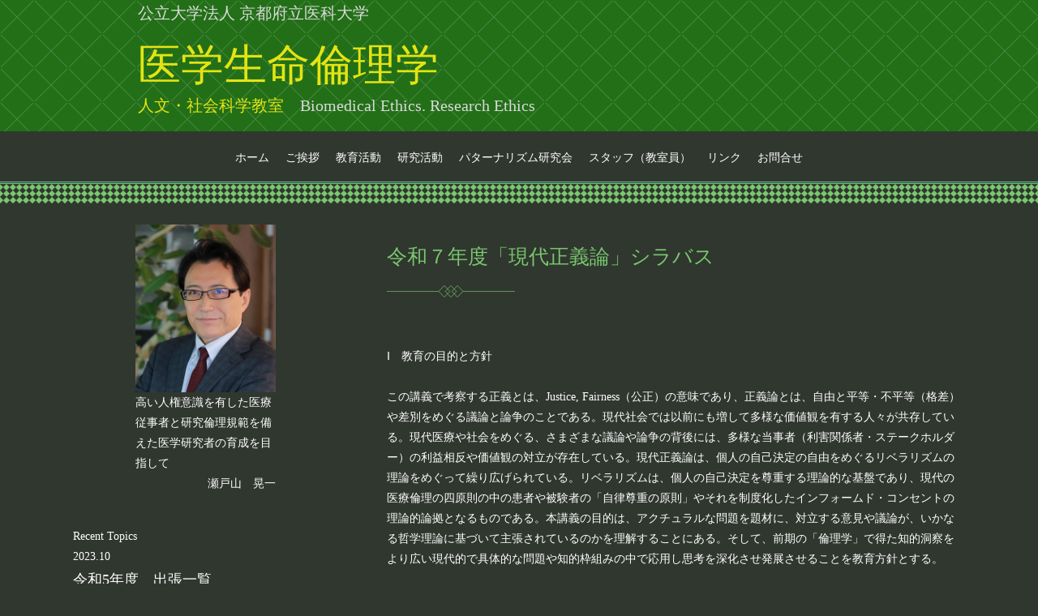

--- FILE ---
content_type: text/html; charset=UTF-8
request_url: http://medbioeth.kpu-m.ac.jp/pg4402712.html
body_size: 7705
content:
<!DOCTYPE html>
<html lang="ja-JP">
 <head> 
  <meta charset="UTF-8"> 
  <meta http-equiv="content-type" content="text/html; charset=UTF-8"> 
  <link rel="dns-prefetch" href="//module.bindsite.jp"> 
  <link rel="dns-prefetch" href="//webfont-pub.weblife.me"> 
  <meta name="robots" content="index"> 
  <meta name="viewport" content="width=device-width, initial-scale=1"> 
  <meta name="description" content="医学生命倫理学　人文・社会科学教室"> 
  <meta property="og:title" content="令和７年度「現代正義論」シラバス｜公立大学法人京都府立医科大学"> 
  <meta property="og:type" content="website"> 
  <meta property="og:image" content="http://medbioeth.kpu-m.ac.jp/bdflashinfo/thumbnail-large.png"> 
  <meta property="og:url" content="http://medbioeth.kpu-m.ac.jp/pg4402712.html"> 
  <meta property="og:site_name" content="公立大学法人京都府立医科大学"> 
  <meta property="og:description" content="医学生命倫理学　人文・社会科学教室"> 
  <meta name="twitter:card" content="summary_large_image"> 
  <meta name="twitter:image" content="http://medbioeth.kpu-m.ac.jp/bdflashinfo/thumbnail-large.png"> 
  <meta name="note:card" content="summary_large_image"> 
  <link rel="canonical" href="http://medbioeth.kpu-m.ac.jp/pg4402712.html"> 
  <title>令和７年度「現代正義論」シラバス｜公立大学法人京都府立医科大学</title> 
  <link rel="stylesheet" type="text/css" href="_module/styles/bind.css?v=17.0.4" id="bind-css"> 
  <link rel="stylesheet" type="text/css" href="_dress/c55311c96cae498f95cd14d00e6b0d6b/base.css?1743663297510"> 
  <link rel="stylesheet" type="text/css" href="pg4402712.css?1743663297530c0100" id="page-css">    
 </head> 
 <body id="l-3" class="l-3 -dress_c55311c96cae498f95cd14d00e6b0d6b bd-webp" data-type="responsive" data-fontplus="1" data-page-animation="none"> 
  <div id="page" class="bg-window "> 
   <div class="bg-document"> 
    <noscript> 
     <div id="js-off"> 
      <img src="_module/images/noscript.gif" alt="Enable JavaScript in your browser. このウェブサイトはJavaScriptをオンにしてご覧下さい。"> 
     </div> 
    </noscript> 
    <div id="a-header" data-float="false" class="a-header   cssskin-_area_header"> 
     <header> 
      <div class="site_frame"> 
       <section> 
        <div id="bk65916313" class="b-plain c-space_normal c-sp-space_normal c-sp-padding_normal cssskin-_block_header" data-bk-id="bk65916313" data-shared="true" data-sharedname="共有ヘッダ"> 
         <div class=" column -column1"> 
          <h4 class=" c-small_headline"><span style="color:#d9d9d9;" data-sitecolor-text="">公立大学法人 京都府立医科大学</span></h4> 
          <h2 class=" c-title"><span style="color:#e4e413;" data-sitecolor-text="">医学生命倫理学</span></h2> 
          <h4 class=" c-small_headline"><span style="color:#e4e413;">人文・社会科学教室　<span style="color:#d9d9d9;" data-sitecolor-text="">Biomedical Ethics. Research Ethics</span></span></h4> 
         </div> 
        </div> 
        <div id="bk65916314" class="b-plain c-sp-space_init c-sp-padding_init cssskin-_block_header" data-bk-id="bk65916314" data-shared="true" data-sharedname="共通ヘッダ_2"> 
         <div class=" column -column1" id="section12"> 
          <nav> 
           <div id="js-globalNavigation" data-slide-type="rightSlide" data-btn-position="rightTop_fixed"> 
            <div class=" -menu_center"> 
             <ul class="c-menu -menu_b menu-parts"> 
              <li><a href="./" data-pid="4171972">ホーム</a></li> 
              <li><a href="pg4402034.html" data-pid="4402034">ご挨拶</a></li> 
              <li><a href="pg4402117.html" data-pid="4402117">教育活動</a></li> 
              <li><a href="pg4402118.html" data-pid="4402118">研究活動</a></li> 
              <li><a href="pg4402134.html" data-pid="4402134">パターナリズム研究会</a></li> 
              <li><a href="pg4402135.html" data-pid="4402135">スタッフ（教室員）</a></li> 
              <li><a href="pg4402627.html" data-pid="4402627">リンク</a></li> 
              <li><a href="contact.html" data-pid="4171973">お問合せ</a></li> 
             </ul> 
            </div> 
           </div> 
           <div id="spNavigationTrigger" class=" c-sp_navigation_btn"></div> 
          </nav> 
         </div> 
        </div> 
       </section> 
      </div> 
     </header> 
    </div> 
    <div id="a-billboard" class="a-billboard    cssskin-_area_billboard"> 
     <div class="site_frame"> 
      <section> 
       <div id="bk65916315" class="b-plain cssskin-_block_billboard" data-bk-id="bk65916315"> 
        <div class=" column -column1" id="section3"> 
        </div> 
       </div> 
      </section> 
     </div> 
    </div> 
    <main> 
     <div id="a-site_contents" class="a-site_contents  noskin"> 
      <article> 
       <div class="site_frame"> 
        <div class="g-column"> 
         <div id="a-main" class="a-main column -col8 "> 
          <section> 
           <div id="bk65916316" class="b-plain c-space_normal c-sp-space_normal c-padding_normal cssskin-_block_main" data-bk-id="bk65916316"> 
            <div class=" column -column1" id="section1"> 
             <h3 class=" c-large_headline">令和７年度「現代正義論」シラバス</h3> 
             <p class=" c-body">Ⅰ　教育の目的と方針<br>&nbsp;<br>この講義で考察する正義とは、Justice, Fairness（公正）の意味であり、正義論とは、自由と平等・不平等（格差）や差別をめぐる議論と論争のことである。現代社会では以前にも増して多様な価値観を有する人々が共存している。現代医療や社会をめぐる、さまざまな議論や論争の背後には、多様な当事者（利害関係者・ステークホルダー）の利益相反や価値観の対立が存在している。現代正義論は、個人の自己決定の自由をめぐるリベラリズムの理論をめぐって繰り広げられている。リベラリズムは、個人の自己決定を尊重する理論的な基盤であり、現代の医療倫理の四原則の中の患者や被験者の「自律尊重の原則」やそれを制度化したインフォームド・コンセントの理論的論拠となるものである。本講義の目的は、アクチュラルな問題を題材に、対立する意見や議論が、いかなる哲学理論に基づいて主張されているのかを理解することにある。そして、前期の「倫理学」で得た知的洞察をより広い現代的で具体的な問題や知的枠組みの中で応用し思考を深化させ発展させることを教育方針とする。<br>&nbsp;<br>&nbsp;<br>Ⅱ　教育目標<br>&nbsp;<br>授業では、せめぎあう正義論を展開する主義や理論アプローチが拠りどころにする世界観や事実認識、そして理論前提および知的死角などについて理解する。そして、それぞれの立場が、何の平等を重視し、何の不平等（格差）を軽視あるいは意図的に無視する傾向にあるのかを理解する。これらの知的営みを通して、受講生が自らの考え（価値観）を相対化するとともに、自省的に見つめなおし、異なる価値観を有する他者に対する寛容な知的態度の養成、及びそれを日常生活や将来の医療専門家としての実践に活用できる知的シーズの植え付けを行うことを本講義の主たる教育目標とする。また特定の道徳を啓蒙し教育するのとは正反対に、現在流布している様々な道徳や主義を批判的に検討する知的視座の涵養を当該授業の一つの教育目標とする。<br>&nbsp;<br>換言するならば、現代の医療倫理学や被験者の人権に配慮したガイドラインの哲学的倫理的な基盤となっている様々な理論や主義を、いわば手術台に乗せて解剖し、その中身、特に目的論や義務論等の様々な理論間の緊張関係や対立とその論拠を可視化する。そして、それらの考察過程を通して、自由の意義とその限界、道徳（哲学）理論間や自由と平等の対立構造などの動的な相互関係を捉えることで、多様な価値観を有する個々の患者さんやご家族の方への寛容な態度や、マイノリティーである当事者の声に耳を傾け、気持ちを推論する能力を養うことを教育の最終目標とする。<br>&nbsp;<br>&nbsp;<br>Ⅲ　授業形態<br>&nbsp;<br>授業は、主として講義形式で行うが、マイケル・サンデル教授による白熱教室の日本語ナレーション付の映像ビデオを早送りで一部視聴し、それを題材に補足の解説や問題提起を受講生に投げかけて考えてもらう。毎回の受講生が提出する簡単な授業のフィードバック・コメントの中の疑念や質問に答えるなど、双方向的な講義を展開する。受講生数にもよるが、いくつかのグループに受講生を分けて、そのグループ内において受講生同士で取り上げたトピックについて、意見交換やディスカッションも行ってもらう予定である。<br>&nbsp;<br>&nbsp;<br>Ⅳ　授業概要<br>&nbsp;<br>2002年から3年間に亘り米国のジョージ・W・ブッシュ大統領が設置した生命倫理委員会の委員を務めたマイケル・サンデル教授がハーバード大学の白熱授業において実際に取り上げている医療に直接的間接的に関係する具体的な事例に基づいて、功利主義、リベラリズム、リバタリアニズムなどの現代生命倫理学の基盤となっているさまざまな道徳哲学理論、政治哲学理論や社会哲学理論を批判的に吟味する。そして具体的な事例をめぐる論争の背後にある、<span class=" d-bold">義務論と目的論の対立、帰結主義、徳倫理学、リベラリズムとリバタリアニズムの論争、コミュニタリアニズム、フェミニズム理論、グローバル化と多文化主義、世界正義論</span>などについて理解を深める。<br>&nbsp;<br>&nbsp;<br>Ⅴ　指導方法<br>&nbsp;<br>フィードバック・コメントシートに毎回授業で新たに得た知見や洞察を記入し、質問事項があれば記入して提出すること。次回授業では、はじめにそれらの質問に答えるとともに、必要に応じて補足のコメント等を行う。<br>&nbsp;<br>&nbsp;<br>Ⅵ　教科書、参考文献等<br>&nbsp;<br>必携教科書：マイケル・サンデル『これからの「正義」の話をしよう』（鬼澤忍[訳]、早川文庫2011年）、マイケル・サンデル『ハーバード白熱教室講義録上・下』（小林正弥・杉田晶子[訳]、早川文庫2012年）。<br>&nbsp;<br>参考文献：森村進『法哲学講義：法と正義を根本から考える』（筑摩書房2015年）、井上達夫『世界正義論』（筑摩選書2012年）。<br>&nbsp;<br>その他の参考文献等については講義中に紹介し、参考資料は、適宜配布する。<br>&nbsp;<br>&nbsp;<br>Ⅶ　成績評価基準<br>&nbsp;<br><span class=" d-bold">１　平常点（26％）</span><br>&nbsp;<br>毎回行う授業フィードバック・コメントにより出席確認を行う。単位取得の（学期末試験を受ける）ためには、<span class=" d-underline"><span class=" d-bold">最低9回以上</span>の出席を必要とする。遅刻時間数の合計が60分以上の場合には1回分の欠席としてカウント</span>する。<span class=" d-underline">遅刻の合計が120分以上の場合には出席回数を2回分がマイナス</span>される。病気その他のやむをえない事情で出席回数がこの要件に達しないものは、個別に相談すること。<span class=" d-underline"><span class=" d-bold">授業開始時刻30分以上遅刻</span>の場合や<span class=" d-bold">終了時刻30分以前</span>の退出は出席と見なされない。</span>出席点は1回1点、毎回のフィードバック・コメントの内容は全体で13％の評価割合とし、両者を合わせて<span class=" d-bold"><span class=" d-underline">合計26％を平常点</span></span>とする。<br>&nbsp;<br><span class=" d-bold">２　筆記試験もしくはレポート試験（74％）</span><br>&nbsp;<br>試験は、筆記もしくはレポート試験とする。毎回の授業をしっかりと聞き、ディスカッションに積極的に参加し考えていないと論述が</p> 
            </div> 
           </div> 
          </section> 
         </div> 
         <div id="a-side-a" data-float="false" class="a-side-a column -col4 " data-fixed-size="null"> 
          <section> 
           <div id="bk65916317" class="b-plain c-space_normal c-sp-space_normal c-padding_narrow c-sp-padding_normal cssskin-_block_side_a" data-bk-id="bk65916317" data-shared="true" data-sharedname="サイトトップ"> 
            <div class=" column -column1"> 
             <div class=" c-body"> 
              <div class="c-img   "> 
               <picture> 
                <source type="image/webp" srcset="_src/66977582/c53a7690b.webp?v=1743663293070"> 
                <img src="_src/66977582/c53a7690b.jpg?v=1743663293070" width="362" height="432" alt="" id="imgsrc66977582_1" loading="lazy"> 
               </picture> 
              </div> 
              <br>高い人権意識を有した医療従事者と研究倫理規範を備えた医学研究者の育成を目指して 
             </div> 
             <div class=" c-body c-right">
               瀬戸山　晃一 
             </div> 
            </div> 
           </div> 
           <div id="bk65916318" class="b-plain c-space_normal c-sp-space_normal c-padding_normal c-sp-padding_normal cssskin-_block_side_a" data-bk-id="bk65916318" data-shared="true" data-sharedname="サイド1"> 
            <div class=" column -column1" id="section14"> 
             <p class=" c-body">Recent Topics<br>2023.10<br><span class=" d-large_font">令和5年度　出張一覧</span><span class=" d-large_font"></span><br>&nbsp;<br>●「遺伝情報のプライバシーと遺伝子差別の法規制」学会大会<br>シンポジウム「ゲノム医療法の諸問題」<br>日本医学哲学・倫理学会年次大会（東京）<br>&nbsp;<br>2023.10<br>●「雇用・労働領域での遺伝情報の取り巻く利用や差別的取り扱いへの意識調査」（東京）<br>日本医学哲学倫理学会年次大会<br>&nbsp;<br>2023.11<br>●法科大学院における「医事法」・「生命倫理と法」<br>教育の現状と課題<br>日本医事法学会年次大会（東京）<br>&nbsp;<br>2024.12<br>●「保険領域での遺伝情報の取り扱いへの意識調査」<br>日本生命倫理学会年次大会（東京）<br>&nbsp;<br>2024.4<br>●「臨床倫理教育」<br>日本臨床倫理学会大会シンポジウム（東京）<br>&nbsp;<br>&nbsp;<br>&nbsp;<br>&nbsp;<br>&nbsp;<br>&nbsp;<br>&nbsp;<br>&nbsp;</p> 
             <hr class="c-hr"> 
             <p class=" c-body">2018.08.30</p> 
             <h4 class=" c-small_headline">平成30年度　出張一覧</h4> 
             <p class=" c-body">平成30年4月18日（水） 第1回臨床研究審査委員会 大阪大学医学部附属病院未来医療開発部 平成30年7月2日（月）～　7月3日（火） 第57回医学系大学倫理委員会連絡会議 仙台勝山館</p> 
             <div class=" c-body c-right"> 
              <a href="pg4402684.html" data-pid="4402684">詳しく</a> 
             </div> 
             <div class=" c-body c-right"> 
              <hr class="c-hr"> 
             </div> 
             <p class=" c-body">2018.08.30</p> 
             <h4 class=" c-small_headline">平成30年度　講演・発表の実績</h4> 
             <p class=" c-body">招待講演 2018年度第2回ヒトゲノム研究倫理を考える会-遺伝情報に基づく差別について考える-（2018/8/24＠大阪大学(吹田キャンパス)） 講演題目「遺伝子差別禁止法の意義と争点」 学会・研究会発表 論文・その他の ・・・</p> 
             <div class=" c-body c-right"> 
              <a href="pg4402709.html" data-pid="4402709">詳しく</a> 
             </div> 
             <div class=" c-body c-right"> 
              <hr class="c-hr"> 
             </div> 
             <p class=" c-body">2025.04.03</p> 
             <h4 class=" c-small_headline">令和７年度「生命倫理学」シラバス</h4> 
             <p class=" c-body">Ⅰ　生命及び人間の早朝を重んじ、豊かな人間性と創造性を培いながら高い倫理観と問題解決能力を有し、チームの中での役割を見出し医療に取り組める能力を身につける教育の根幹と基盤となる必修科目です。</p> 
             <div class=" c-body c-right"> 
              <a href="pg4402711.html" data-pid="4402711">詳しく</a> 
             </div> 
             <div class=" c-body c-right"> 
              <hr class="c-hr"> 
             </div> 
             <p class=" c-body">2025.04.03</p> 
             <h4 class=" c-small_headline">令和７年度「現代正義論」シラバス</h4> 
             <p class=" c-body">Ⅰ　教育の目的と方針 この講義で考察する正義とは、Justice, Fairness（公正）の意味であり、正義論とは、自由と平等・不平等（格差）や差別をめぐる議論と論争のことである。現代社会では以前にも増して多様な価値観 ・・・</p> 
             <div class=" c-body c-right"> 
              <a href="pg4402712.html" data-mypid="4402712">詳しく</a> 
             </div> 
             <div class=" c-body c-right"> 
              <hr class="c-hr"> 
             </div> 
             <p class=" c-body">2025.04.03</p> 
             <h4 class=" c-small_headline">令和７年度「医療倫理学」シラバス</h4> 
             <p class=" c-body">Ⅰ　教育の目的と方針 諸君は、医師として将来、臨床の現場で様々な多くの倫理的な諸問題に直面することが不可避である。包括的な地域ケアシステムの推進や多職種でのカンファレンスが欠かせない現在の医療現場において、「臨床倫理」は ・・・</p> 
             <div class=" c-body c-right"> 
              <a href="pg4402713.html" data-pid="4402713">詳しく</a> 
             </div> 
            </div> 
           </div> 
          </section> 
         </div> 
        </div> 
       </div> 
      </article> 
     </div> 
    </main> 
    <div id="a-footer" data-float="false" class="a-footer   cssskin-_area_footer"> 
     <footer> 
      <div class="site_frame"> 
       <div id="bk65916320" class="b-plain c-sp-space_narrow c-sp-padding_init cssskin-_block_footer" data-bk-id="bk65916320" data-shared="true" data-sharedname="共通フッタ_1"> 
        <div class=" column -column1" id="section13"> 
         <nav> 
          <div class=" -menu_center"> 
           <ul class="c-menu -menu_a menu-parts"> 
            <li><a href="./" data-pid="4171972">ホーム</a></li> 
            <li><a href="pg4402034.html" data-pid="4402034">ご挨拶</a></li> 
            <li><a href="pg4402117.html" data-pid="4402117">教育活動</a></li> 
            <li><a href="pg4402134.html" data-pid="4402134">パターナリズム研究会</a></li> 
            <li><a href="pg4402135.html" data-pid="4402135">スタッフ（教室員）</a></li> 
            <li><a href="pg4402627.html" data-pid="4402627">リンク</a></li> 
            <li><a href="contact.html" data-pid="4171973">お問合せ</a></li> 
           </ul> 
          </div> 
         </nav> 
         <p class=" c-body">&nbsp;</p> 
         <div class="c-credit c-center">
           Copyright(C) 2015 Kyoto Prefectural University of Medicine. All rights reserved. 
         </div> 
        </div> 
       </div> 
      </div> 
     </footer> 
    </div> 
    <div id="w-top-left" class="w-base w-top w-left"> 
    </div> 
    <div id="w-top-right" class="w-base w-top w-right"> 
    </div> 
    <div id="w-middle-left" class="w-base w-middle w-left"> 
    </div> 
    <div id="w-middle-right" class="w-base w-middle w-right"> 
    </div> 
    <div id="w-bottom-left" class="w-base w-bottom w-left"> 
    </div> 
    <div id="w-bottom-right" class="w-base w-bottom w-right"> 
    </div> 
   </div> 
  </div> 
  <script src="_module/lib/lib.js?v=17.0.4" defer></script> 
  <script src="_module/scripts/bind.js?v=17.0.4" id="script-js" defer></script> 
  <!--[if lt IE 9]><script src="_module/lib/html5shiv.min.js?v=17.0.4"></script><![endif]-->  
 </body>
</html>

--- FILE ---
content_type: text/css
request_url: http://medbioeth.kpu-m.ac.jp/_dress/c55311c96cae498f95cd14d00e6b0d6b/base.css?1743663297510
body_size: 9844
content:
@charset "utf-8";.-dress_c55311c96cae498f95cd14d00e6b0d6b  {background-color:#30372f;color:#ffffff;font-size:14px;line-height:1.8;font-family:"Tsukushi Mincho", serif;font-weight:350;}.-dress_c55311c96cae498f95cd14d00e6b0d6b .c-menu {margin:0px;}.-dress_c55311c96cae498f95cd14d00e6b0d6b .m-motion {margin:0px;}.-dress_c55311c96cae498f95cd14d00e6b0d6b .m-motion.-h li .c-unlink {border-radius:3px;background-color:#b3b3b3;color:#30372f;}.-dress_c55311c96cae498f95cd14d00e6b0d6b .m-motion.-i li .c-unlink {display:inline-block;border-radius:3px;color:#ffffff;background-color:#808080;}.-dress_c55311c96cae498f95cd14d00e6b0d6b .c-page_title {font-size:1.3em;letter-spacing:0;font-family:"Marumin Shinano", serif;color:#79c76e;line-height:1.6;font-weight:normal;}.-dress_c55311c96cae498f95cd14d00e6b0d6b .c-title {font-size:3.8em;line-height:1.25;font-family:"Marumin Shinano", serif;color:#79c76e;font-weight:normal;}.-dress_c55311c96cae498f95cd14d00e6b0d6b .c-large_headline {font-size:1.8em;font-family:"Marumin Shinano", serif;margin-bottom:60px;color:#79c76e;text-align:left;background-image:url('[data-uri]');background-repeat:no-repeat;background-position:left bottom;padding-bottom:30px;font-weight:normal;}.-dress_c55311c96cae498f95cd14d00e6b0d6b .c-small_headline {font-size:1.4em;color:#79c76e;margin-bottom:15px;line-height:1.7;font-weight:normal;}.-dress_c55311c96cae498f95cd14d00e6b0d6b .c-lead {font-size:1.15em;line-height:1.8;color:#9dd9b4;}.-dress_c55311c96cae498f95cd14d00e6b0d6b .c-blockquote {color:#b3b3b3;}.-dress_c55311c96cae498f95cd14d00e6b0d6b .c-enclosure {border-top-width:1px;border-top-style:solid;border-top-color:#ffffff;border-right-width:1px;border-right-style:solid;border-right-color:#ffffff;border-bottom-width:1px;border-bottom-style:solid;border-bottom-color:#ffffff;border-left-width:1px;border-left-style:solid;border-left-color:#ffffff;background-color:rgba(19, 34, 17, 0.75);}.-dress_c55311c96cae498f95cd14d00e6b0d6b .c-note {color:#b3b3b3;font-size:0.9em;}.-dress_c55311c96cae498f95cd14d00e6b0d6b .c-credit {font-size:0.9em;}.-dress_c55311c96cae498f95cd14d00e6b0d6b .c-hr {border-top-width:3px;border-top-style:double;border-top-color:#ffffff;margin-top:30px;margin-bottom:30px;}.-dress_c55311c96cae498f95cd14d00e6b0d6b a {color:#a5c76e;}.-dress_c55311c96cae498f95cd14d00e6b0d6b a:hover {opacity:1;}.-dress_c55311c96cae498f95cd14d00e6b0d6b .c-page_title a {color:#79c76e;}.-dress_c55311c96cae498f95cd14d00e6b0d6b .c-title a {color:#79c76e;}.-dress_c55311c96cae498f95cd14d00e6b0d6b .b-tab .b-tab_navigation a {background-color:#ffffff;color:#132211;}.-dress_c55311c96cae498f95cd14d00e6b0d6b.b-tab .b-tab_navigation a {background-color:#ffffff;color:#132211;}.-dress_c55311c96cae498f95cd14d00e6b0d6b .b-tab .b-tab_navigation .-active a {background-color:#79c76e;color:#30372f;}.-dress_c55311c96cae498f95cd14d00e6b0d6b.b-tab .b-tab_navigation .-active a {background-color:#79c76e;color:#30372f;}.-dress_c55311c96cae498f95cd14d00e6b0d6b .b-tab .b-tab_contents {padding:30px;border-top-style:none;border-right-style:none;border-bottom-style:none;border-left-style:none;box-shadow:0px 0px 4px 0px rgba(255, 255, 255, 0.4);background-color:rgba(19, 34, 17, 0.75);}.-dress_c55311c96cae498f95cd14d00e6b0d6b.b-tab .b-tab_contents {padding:30px;border-top-style:none;border-right-style:none;border-bottom-style:none;border-left-style:none;box-shadow:0px 0px 4px 0px rgba(255, 255, 255, 0.4);background-color:rgba(19, 34, 17, 0.75);}.-dress_c55311c96cae498f95cd14d00e6b0d6b .b-accordion .b-accordion_navigation {border-top-style:none;border-right-style:none;border-bottom-style:none;border-left-style:none;margin-top:1px;}.-dress_c55311c96cae498f95cd14d00e6b0d6b.b-accordion .b-accordion_navigation {border-top-style:none;border-right-style:none;border-bottom-style:none;border-left-style:none;margin-top:1px;}.-dress_c55311c96cae498f95cd14d00e6b0d6b .b-accordion .b-accordion_navigation a {background-color:#ffffff;color:#132211;}.-dress_c55311c96cae498f95cd14d00e6b0d6b.b-accordion .b-accordion_navigation a {background-color:#ffffff;color:#132211;}.-dress_c55311c96cae498f95cd14d00e6b0d6b .b-accordion .b-accordion_navigation.-active a {background-color:#79c76e;color:#30372f;}.-dress_c55311c96cae498f95cd14d00e6b0d6b.b-accordion .b-accordion_navigation.-active a {background-color:#79c76e;color:#30372f;}.-dress_c55311c96cae498f95cd14d00e6b0d6b .b-accordion .column {padding:30px;background-color:rgba(19, 34, 17, 0.75);box-shadow:0px 0px 4px 0px rgba(255, 255, 255, 0.4);}.-dress_c55311c96cae498f95cd14d00e6b0d6b.b-accordion .column {padding:30px;background-color:rgba(19, 34, 17, 0.75);box-shadow:0px 0px 4px 0px rgba(255, 255, 255, 0.4);}.-dress_c55311c96cae498f95cd14d00e6b0d6b .c-list_indent th {border-bottom-width:1px;border-bottom-style:solid;border-bottom-color:#b3b3b3;}.-dress_c55311c96cae498f95cd14d00e6b0d6b .c-list_indent td {padding:10px 0px 30px 30px;}.-dress_c55311c96cae498f95cd14d00e6b0d6b .c-list_table {background-color:rgba(19, 34, 17, 0.75);border-top-width:1px;border-top-style:solid;border-top-color:#b3b3b3;border-right-width:1px;border-right-style:solid;border-right-color:#b3b3b3;border-bottom-width:1px;border-bottom-style:solid;border-bottom-color:#b3b3b3;border-left-width:1px;border-left-style:solid;border-left-color:#b3b3b3;}.-dress_c55311c96cae498f95cd14d00e6b0d6b .c-list_table th {padding:10px 20px 10px 20px;width:20%;border-top-width:1px;border-top-style:solid;border-top-color:#b3b3b3;border-right-width:1px;border-right-style:solid;border-right-color:#b3b3b3;border-bottom-width:1px;border-bottom-style:solid;border-bottom-color:#b3b3b3;border-left-width:1px;border-left-style:solid;border-left-color:#b3b3b3;}.-dress_c55311c96cae498f95cd14d00e6b0d6b .c-list_table td {padding:10px 20px 10px 20px;border-top-width:1px;border-top-style:solid;border-top-color:#b3b3b3;border-right-width:1px;border-right-style:solid;border-right-color:#b3b3b3;border-bottom-width:1px;border-bottom-style:solid;border-bottom-color:#b3b3b3;border-left-width:1px;border-left-style:solid;border-left-color:#b3b3b3;}.-dress_c55311c96cae498f95cd14d00e6b0d6b .c-list_news th {padding:10px 20px 10px 0px;border-top-color:#b3b3b3;border-right-color:#b3b3b3;border-bottom-color:#b3b3b3;border-left-color:#b3b3b3;color:#b3b3b3;font-weight:normal;}.-dress_c55311c96cae498f95cd14d00e6b0d6b .c-list_news td {padding:10px 0px 10px 0px;border-top-color:#b3b3b3;border-right-color:#b3b3b3;border-bottom-color:#b3b3b3;border-left-color:#b3b3b3;}.-dress_c55311c96cae498f95cd14d00e6b0d6b .c-list_news {border-top-color:#b3b3b3;border-right-color:#b3b3b3;border-bottom-color:#b3b3b3;border-left-color:#b3b3b3;}.-dress_c55311c96cae498f95cd14d00e6b0d6b .c-menu.-menu_a {border-top-style:none;border-right-style:none;border-bottom-style:none;border-left-style:none;}.-dress_c55311c96cae498f95cd14d00e6b0d6b .c-menu.-menu_a li {border-top-style:none;border-right-style:none;border-bottom-style:none;border-left-style:none;margin:0px;}.-dress_c55311c96cae498f95cd14d00e6b0d6b .c-menu.-menu_a li a {padding:0px 20px 0px 20px;color:#ffffff;}.-dress_c55311c96cae498f95cd14d00e6b0d6b .c-menu.-menu_a li .c-unlink {color:#b3b3b3;padding:0px 20px 0px 20px;}.-dress_c55311c96cae498f95cd14d00e6b0d6b .c-menu.-menu_b {border-top-style:none;border-right-style:none;border-bottom-width:3px;border-bottom-style:double;border-bottom-color:#6ec790;border-left-style:none;background-color:#30372f;padding-top:10px;padding-bottom:7px;}.-dress_c55311c96cae498f95cd14d00e6b0d6b .c-menu.-menu_b li {border-top-style:none;border-right-style:none;border-bottom-style:none;border-left-style:none;}.-dress_c55311c96cae498f95cd14d00e6b0d6b .c-menu.-menu_b li a {color:#ffffff;background-color:transparent;padding:10px;}.-dress_c55311c96cae498f95cd14d00e6b0d6b .c-menu.-menu_b li a:hover {background-color:#79c76e;color:#30372f;}.-dress_c55311c96cae498f95cd14d00e6b0d6b .c-menu.-menu_b li .c-current {color:#30372f;background-color:#79c76e;}.-dress_c55311c96cae498f95cd14d00e6b0d6b .c-menu.-menu_b li .c-unlink {background-color:transparent;color:#b3b3b3;padding:10px;}.-dress_c55311c96cae498f95cd14d00e6b0d6b .c-menu.-menu_c {border-radius:0px;background-color:transparent;padding:0px;margin-left:10px;margin-right:10px;}.-dress_c55311c96cae498f95cd14d00e6b0d6b .c-menu.-menu_c li {border-top-style:none;border-right-style:none;border-bottom-style:none;border-left-style:none;margin-right:1px;}.-dress_c55311c96cae498f95cd14d00e6b0d6b .c-menu.-menu_c li:last-child {margin-right:0px;}.-dress_c55311c96cae498f95cd14d00e6b0d6b .c-menu.-menu_c li a {color:#ffffff;background-color:rgba(19, 34, 17, 0.85);padding:40px 15px 15px 15px;}.-dress_c55311c96cae498f95cd14d00e6b0d6b .c-menu.-menu_c li a:hover {color:#79c76e;}.-dress_c55311c96cae498f95cd14d00e6b0d6b .c-menu.-menu_c li .c-current {color:#79c76e;}.-dress_c55311c96cae498f95cd14d00e6b0d6b .c-menu.-menu_c li .c-unlink {color:#b3b3b3;padding:40px 15px 15px 15px;background-color:rgba(19, 34, 17, 0.85);}.-dress_c55311c96cae498f95cd14d00e6b0d6b .c-menu.-menu_d {background-color:#30372f;border-top-style:none;border-right-style:none;border-bottom-style:none;border-left-style:none;padding-top:10px;padding-bottom:10px;}.-dress_c55311c96cae498f95cd14d00e6b0d6b .c-menu.-menu_d li {border-top-style:none;border-right-width:3px;border-right-style:double;border-right-color:#b3b3b3;border-bottom-style:none;border-left-style:none;}.-dress_c55311c96cae498f95cd14d00e6b0d6b .c-menu.-menu_d li:last-child {border-right-style:none;}.-dress_c55311c96cae498f95cd14d00e6b0d6b .c-menu.-menu_d li a {color:#ffffff;background-color:transparent;padding:15px;}.-dress_c55311c96cae498f95cd14d00e6b0d6b .c-menu.-menu_d li a:hover {opacity:1;color:#79c76e;}.-dress_c55311c96cae498f95cd14d00e6b0d6b .c-menu.-menu_d li .c-current {color:#79c76e;}.-dress_c55311c96cae498f95cd14d00e6b0d6b .c-menu.-menu_d li .c-unlink {background-color:rgba(0, 0, 0, 0);color:#b3b3b3;padding:15px;}.-dress_c55311c96cae498f95cd14d00e6b0d6b .c-menu.-menu_e {background-image:linear-gradient(to bottom,rgba(255, 255, 255, 0) 0%,rgba(255, 255, 255, 0) 100%);border-top-style:none;border-right-style:none;border-bottom-style:none;border-left-style:none;padding-top:20px;padding-bottom:20px;}.-dress_c55311c96cae498f95cd14d00e6b0d6b .c-menu.-menu_e li {width:30%;vertical-align:top;border-top-style:none;border-right-style:none;border-bottom-style:none;border-left-style:none;}.-dress_c55311c96cae498f95cd14d00e6b0d6b .c-menu.-menu_e li a {padding:0px 10px 0px 10px;color:#ffffff;background-image:linear-gradient(to bottom,rgba(255, 255, 255, 0) 0%,rgba(255, 255, 255, 0) 100%);}.-dress_c55311c96cae498f95cd14d00e6b0d6b .c-menu.-menu_e li a:hover {background-color:transparent;opacity:1;}.-dress_c55311c96cae498f95cd14d00e6b0d6b .c-menu.-menu_e li .c-unlink {color:#b3b3b3;padding:0px 10px 0px 10px;}.-dress_c55311c96cae498f95cd14d00e6b0d6b .m-motion.-f li a {color:#ffffff;}.-dress_c55311c96cae498f95cd14d00e6b0d6b .m-motion.-f li a:hover {background-color:transparent;border-top-style:none;border-right-style:none;border-bottom-style:none;border-left-style:none;color:#79c76e;}.-dress_c55311c96cae498f95cd14d00e6b0d6b .m-motion.-f li .c-unlink {color:#b3b3b3;}.-dress_c55311c96cae498f95cd14d00e6b0d6b .m-motion.-f li ul li a {background-color:#a4d99d;color:#30372f;border-top-color:#8fd086;border-right-color:#8fd086;border-bottom-color:#8fd086;border-left-color:#8fd086;}.-dress_c55311c96cae498f95cd14d00e6b0d6b .m-motion.-f li ul li a:hover {background-color:#8fd086;color:#30372f;border-bottom-width:1px;border-bottom-style:solid;border-bottom-color:#8fd086;}.-dress_c55311c96cae498f95cd14d00e6b0d6b .m-motion.-f li ul li .c-unlink {color:#30372f;background-color:#a4d99d;border-top-color:#8fd086;border-right-color:#8fd086;border-bottom-color:#8fd086;border-left-color:#8fd086;}.-dress_c55311c96cae498f95cd14d00e6b0d6b .m-motion.-f li ul::before {border-top-color:#a4d99d;}.-dress_c55311c96cae498f95cd14d00e6b0d6b .m-motion.-f li ul li::before {border-bottom-color:#a4d99d;}.-dress_c55311c96cae498f95cd14d00e6b0d6b .m-motion.-j li a {color:#ffffff;}.-dress_c55311c96cae498f95cd14d00e6b0d6b .m-motion.-j li .c-unlink {color:#b3b3b3;}.-dress_c55311c96cae498f95cd14d00e6b0d6b .m-motion.-g {padding:10px 0px 10px 0px;text-align:center;background-color:#30372f;}.-dress_c55311c96cae498f95cd14d00e6b0d6b .m-motion.-g li {display:inline-block;float:none;vertical-align:middle;}.-dress_c55311c96cae498f95cd14d00e6b0d6b .m-motion.-g li a {margin:0px;padding:0.5em 1em 0.5em 1em;height:100%;color:#ffffff;vertical-align:middle;}.-dress_c55311c96cae498f95cd14d00e6b0d6b .m-motion.-g li .c-unlink {color:#b3b3b3;height:100%;margin:0px;padding:0.5em 1em 0.5em 1em;vertical-align:middle;}.-dress_c55311c96cae498f95cd14d00e6b0d6b .m-motion.-h li a {background-color:#79c76e;color:#30372f;border-radius:3px;}.-dress_c55311c96cae498f95cd14d00e6b0d6b .m-motion.-i li a {background-color:#30372f;color:#79c76e;border-top-color:#79c76e;border-right-color:#79c76e;border-bottom-color:#79c76e;border-left-color:#79c76e;border-radius:3px;}.-dress_c55311c96cae498f95cd14d00e6b0d6b .c-cart .c-cart_buying_area {background-color:rgba(19, 34, 17, 0.75);padding:30px;box-shadow:0px 0px 4px 0px rgba(255, 255, 255, 0.4);}.-dress_c55311c96cae498f95cd14d00e6b0d6b .-blog-index .c-blog-new {color:#34372f;background-color:#a5c76e;font-size:12px;padding-left:0.8em;padding-right:0.8em;border-radius:0px;}.-dress_c55311c96cae498f95cd14d00e6b0d6b .-blog-article .c-blog-category {color:#b3e1c5;border-top-width:1px;border-top-style:solid;border-top-color:#b3e1c5;border-right-width:1px;border-right-style:solid;border-right-color:#b3e1c5;border-bottom-width:1px;border-bottom-style:solid;border-bottom-color:#b3e1c5;border-left-width:1px;border-left-style:solid;border-left-color:#b3e1c5;border-radius:0px;}.-dress_c55311c96cae498f95cd14d00e6b0d6b .a-header {background-color:#226f17;color:#30372f;background-image:url('[data-uri]');}.-dress_c55311c96cae498f95cd14d00e6b0d6b .a-site_contents {background-color:#30372f;padding:40px 60px 30px 60px;background-image:url('[data-uri]');background-repeat:repeat-x;background-position:center top;}.-dress_c55311c96cae498f95cd14d00e6b0d6b .a-footer {background-color:#2e5129;border-top-width:3px;border-top-style:double;border-top-color:#6ec790;}.-dress_c55311c96cae498f95cd14d00e6b0d6b .a-header .c-page_title {color:#30372f;margin:20px;display:inline-block;text-align:center;}.-dress_c55311c96cae498f95cd14d00e6b0d6b .a-billboard .b-plain {background-color:transparent;margin:0px;padding:0px;}.-dress_c55311c96cae498f95cd14d00e6b0d6b .a-billboard .b-plain .c-title {padding:90px 20px 90px 20px;color:#30372f;background-color:#a4d99d;}.-dress_c55311c96cae498f95cd14d00e6b0d6b .a-header .c-menu.-menu_a {margin-top:20px;}.-dress_c55311c96cae498f95cd14d00e6b0d6b .a-billboard .b-headlines {margin:10% 0px 10% 0px;padding:0px;background-color:transparent;}.-dress_c55311c96cae498f95cd14d00e6b0d6b .a-billboard .b-headlines .column {padding:60px;background-color:rgba(0, 0, 0, 0.8);transform:none;position:static;top:auto;}.-dress_c55311c96cae498f95cd14d00e6b0d6b .a-billboard .b-headlines .column.-column2 {background-image:url('[data-uri]');background-repeat:no-repeat;background-position:right bottom;line-height:1.5;}.-dress_c55311c96cae498f95cd14d00e6b0d6b .a-header .c-enclosure {border-top-color:#30372f;border-right-color:#30372f;border-bottom-color:#30372f;border-left-color:#30372f;background-color:transparent;}.-dress_c55311c96cae498f95cd14d00e6b0d6b .a-header .c-lead {margin:10px;text-align:right;color:#30372f;}.-dress_c55311c96cae498f95cd14d00e6b0d6b .a-billboard .b-both_diff {margin:0px;padding:0%;background-color:transparent;}.-dress_c55311c96cae498f95cd14d00e6b0d6b .a-billboard .b-both_diff .column.-col4 {padding:10% 3% 10% 3%;background-image:linear-gradient(to bottom, rgba(164, 217, 157, 0.8) 0%, rgba(180, 208, 134, 0.8) 100%);color:#30372f;}.-dress_c55311c96cae498f95cd14d00e6b0d6b .m-motion.-j .lavalamp-object {border-top-width:2px;border-top-style:solid;border-top-color:#79c76e;}.-dress_c55311c96cae498f95cd14d00e6b0d6b .m-motion.-g .lavalamp-object {background-color:transparent;border-radius:0px;border-bottom-width:4px;border-bottom-style:solid;border-bottom-color:#79c76e;}.-dress_c55311c96cae498f95cd14d00e6b0d6b .a-header .c-small_headline {color:#30372f;}.-dress_c55311c96cae498f95cd14d00e6b0d6b .a-header .b-headlines {text-align:center;}.-dress_c55311c96cae498f95cd14d00e6b0d6b .a-billboard .b-headlines .column.-column1 .c-lead {margin-top:20px;}.-dress_c55311c96cae498f95cd14d00e6b0d6b .a-header .c-lead a {background-color:#ffffff;display:inline-block;padding:4px 15px 4px 15px;color:#000000;border-radius:3px;box-shadow:0px 0px 4px 0px rgba(255, 255, 255, 0.4);}.-dress_c55311c96cae498f95cd14d00e6b0d6b .a-footer .b-plain {padding:10px 20px 10px 20px;background-color:#34612e;}.bd-webp.-dress_c55311c96cae498f95cd14d00e6b0d6b .c-menu.-v.-menu_a li {background-image:url("images/transparent.gif");padding:0px;margin-top:1px;}.bd-no-webp.-dress_c55311c96cae498f95cd14d00e6b0d6b .c-menu.-v.-menu_a li {background-image:url("images/transparent.gif");padding:0px;margin-top:1px;}.-dress_c55311c96cae498f95cd14d00e6b0d6b .c-menu.-v.-menu_a li a {border-top-style:none;border-right-style:none;border-bottom-style:none;border-left-style:none;padding:10px 0px 10px 0px;}.-dress_c55311c96cae498f95cd14d00e6b0d6b .c-menu.-v.-menu_a li .c-unlink {border-top-style:none;border-right-style:none;border-bottom-style:none;border-left-style:none;padding:10px 0px 10px 0px;}.-dress_c55311c96cae498f95cd14d00e6b0d6b .c-menu.-v.-menu_b {border-bottom-width:1px;border-bottom-style:solid;border-bottom-color:#79c76e;padding-bottom:0px;}.-dress_c55311c96cae498f95cd14d00e6b0d6b .c-menu.-v.-menu_b li {padding:0px;border-top-width:1px;border-top-style:solid;border-top-color:#8fd086;border-right-style:none;}.-dress_c55311c96cae498f95cd14d00e6b0d6b .c-menu.-v.-menu_c li {margin-top:1px;margin-left:0px;margin-right:0px;}.-dress_c55311c96cae498f95cd14d00e6b0d6b .c-menu.-v.-menu_e li {display:block;width:100%;border-top-style:none;border-right-style:none;border-bottom-style:none;border-left-style:none;}.-dress_c55311c96cae498f95cd14d00e6b0d6b .b-tab.-slide .column {padding:30px;}.-dress_c55311c96cae498f95cd14d00e6b0d6b.b-tab.-slide .column {padding:30px;}.-dress_c55311c96cae498f95cd14d00e6b0d6b .c-menu.-v.-menu_b li a {border-top-style:none;border-right-style:none;border-bottom-style:none;border-left-style:none;padding:10px;}.-dress_c55311c96cae498f95cd14d00e6b0d6b .c-menu.-v.-menu_b li .c-unlink {border-top-style:none;border-right-style:none;border-bottom-style:none;border-left-style:none;padding:10px;}.-dress_c55311c96cae498f95cd14d00e6b0d6b .a-footer .c-menu.-menu_e li a {font-size:0.85em;}.-dress_c55311c96cae498f95cd14d00e6b0d6b .a-footer .c-menu.-menu_e li .c-unlink {font-size:0.85em;}.-dress_c55311c96cae498f95cd14d00e6b0d6b .c-img .c-img_comment {font-size:0.9em;color:#b3b3b3;}.-dress_c55311c96cae498f95cd14d00e6b0d6b .a-billboard .b-both_diff .column.-col4 .c-page_title {color:#30372f;}.-dress_c55311c96cae498f95cd14d00e6b0d6b .a-billboard .b-both_diff .column.-col4 .c-title {color:#30372f;}.-dress_c55311c96cae498f95cd14d00e6b0d6b .a-billboard .b-both_diff .column.-col4 .c-large_headline {color:#30372f;background-image:linear-gradient(to bottom,rgba(255, 255, 255, 0) 0%,rgba(255, 255, 255, 0) 0%);margin-bottom:0px;padding-bottom:0px;}.-dress_c55311c96cae498f95cd14d00e6b0d6b .a-billboard .b-both_diff .column.-col4 .c-small_headline {color:#30372f;}.-dress_c55311c96cae498f95cd14d00e6b0d6b .a-billboard .b-both_diff .column.-col4 .c-lead {margin-top:0.9em;color:#30372f;}.-dress_c55311c96cae498f95cd14d00e6b0d6b .a-main .b-headlines .column {padding:30px;background-color:rgba(19, 34, 17, 0.75);box-shadow:0px 0px 4px 0px rgba(255, 255, 255, 0.4);}.-dress_c55311c96cae498f95cd14d00e6b0d6b .a-header .c-page_title img {max-height:60px;}.-dress_c55311c96cae498f95cd14d00e6b0d6b .c-cart .c-list_indent td {padding:10px 0px 10px 0px;border-bottom-width:1px;border-bottom-style:solid;border-bottom-color:#b3b3b3;}.-dress_c55311c96cae498f95cd14d00e6b0d6b .c-cart .c-list_indent th {padding:10px 10px 10px 0px;border-bottom-width:1px;border-bottom-style:solid;border-bottom-color:#b3b3b3;}.-dress_c55311c96cae498f95cd14d00e6b0d6b .c-cart .c-list_table th {background-color:transparent;}.-dress_c55311c96cae498f95cd14d00e6b0d6b .c-cart .c-cart_table th {border-top-color:#b3b3b3;border-right-color:#b3b3b3;border-bottom-color:#b3b3b3;border-left-color:#b3b3b3;}.-dress_c55311c96cae498f95cd14d00e6b0d6b .c-cart .c-cart_table td {border-top-color:#b3b3b3;border-right-color:#b3b3b3;border-bottom-color:#b3b3b3;border-left-color:#b3b3b3;}.-dress_c55311c96cae498f95cd14d00e6b0d6b .c-cart .c-list_table td {background-color:transparent;}.-dress_c55311c96cae498f95cd14d00e6b0d6b .a-billboard .b-album {margin:0px;padding:15% 10% 15% 10%;background-color:transparent;}.bd-webp.-dress_c55311c96cae498f95cd14d00e6b0d6b .a-billboard .b-album .c-title {background-image:url("images/bg_decor_03.webp");background-repeat:no-repeat;background-position:center bottom;padding-bottom:46px;}.bd-no-webp.-dress_c55311c96cae498f95cd14d00e6b0d6b .a-billboard .b-album .c-title {background-image:url("images/bg_decor_03.png");background-repeat:no-repeat;background-position:center bottom;padding-bottom:46px;}.-dress_c55311c96cae498f95cd14d00e6b0d6b .a-billboard .b-album .c-lead {margin-top:20px;}.-dress_c55311c96cae498f95cd14d00e6b0d6b .a-billboard .b-album .column.-column1 {background-color:rgba(0, 0, 0, 0.5);color:#ffffff;padding:40px;border-top-width:3px;border-top-style:double;border-top-color:#ebf3fa;border-right-width:3px;border-right-style:double;border-right-color:#ebf3fa;border-bottom-width:3px;border-bottom-style:double;border-bottom-color:#ebf3fa;border-left-width:3px;border-left-style:double;border-left-color:#ebf3fa;}.-dress_c55311c96cae498f95cd14d00e6b0d6b .a-billboard .b-album .column {text-align:left;transform:none;position:static;top:auto;}.-dress_c55311c96cae498f95cd14d00e6b0d6b .c-device_outer {background-color:#ffffff;}.-dress_c55311c96cae498f95cd14d00e6b0d6b .c-device_outer .c-device_changer {color:#79c76e;border-radius:0px;border-top-style:none;border-right-style:none;border-bottom-style:none;border-left-style:none;background-color:#132211;}.-dress_c55311c96cae498f95cd14d00e6b0d6b .c-cart .c-large_headline {margin-bottom:20px;display:block;}.-dress_c55311c96cae498f95cd14d00e6b0d6b .c-menu.-menu_e li a::before {content:"";width:12px;height:12px;display:inline-block;border-top-width:2px;border-top-style:solid;border-top-color:#79c76e;border-right-width:2px;border-right-style:solid;border-right-color:#79c76e;border-bottom-width:2px;border-bottom-style:solid;border-bottom-color:#79c76e;border-left-width:2px;border-left-style:solid;border-left-color:#79c76e;border-radius:50%;margin-right:0.25em;vertical-align:middle;}.-dress_c55311c96cae498f95cd14d00e6b0d6b .a-header a {color:#30372f;}.-dress_c55311c96cae498f95cd14d00e6b0d6b .a-header .c-title {color:#30372f;}.-dress_c55311c96cae498f95cd14d00e6b0d6b .a-header .c-large_headline {color:#30372f;background-image:linear-gradient(to bottom,rgba(255, 255, 255, 0) 0%,rgba(255, 255, 255, 0) 0%);padding-bottom:0px;margin-bottom:0px;}.-dress_c55311c96cae498f95cd14d00e6b0d6b .a-header .c-blockquote {color:#30372f;}.-dress_c55311c96cae498f95cd14d00e6b0d6b .a-header .c-note {color:#30372f;}.-dress_c55311c96cae498f95cd14d00e6b0d6b .a-header .c-img .c-img_comment {color:#30372f;}.-dress_c55311c96cae498f95cd14d00e6b0d6b .a-footer .c-title {font-size:1.2em;}.-dress_c55311c96cae498f95cd14d00e6b0d6b .c-menu.-v.-menu_c li a {padding:15px;}.-dress_c55311c96cae498f95cd14d00e6b0d6b .c-menu.-v.-menu_c li .c-unlink {padding:15px;}.-dress_c55311c96cae498f95cd14d00e6b0d6b .c-menu.-v.-menu_d li a {padding:10px 0px 10px 0px;}.-dress_c55311c96cae498f95cd14d00e6b0d6b .c-menu.-v.-menu_d li .c-unlink {padding:10px 0px 10px 0px;}.-dress_c55311c96cae498f95cd14d00e6b0d6b .c-menu.-v.-menu_d li {border-top-width:3px;border-top-style:double;border-top-color:#b3b3b3;border-right-style:none;}.-dress_c55311c96cae498f95cd14d00e6b0d6b .a-header .c-menu.-menu_e li a {color:#30372f;}.-dress_c55311c96cae498f95cd14d00e6b0d6b .a-header .c-menu.-menu_e li .c-unlink {color:#30372f;}.-dress_c55311c96cae498f95cd14d00e6b0d6b .a-header .m-motion.-f {background-color:rgba(19, 34, 17, 0.75);}.-dress_c55311c96cae498f95cd14d00e6b0d6b .a-billboard .b-headlines .column.-column1 {background-image:url('[data-uri]');background-repeat:no-repeat;}.-dress_c55311c96cae498f95cd14d00e6b0d6b .c-menu.-v.-menu_d {border-top-style:none;border-bottom-width:3px;border-bottom-style:double;border-bottom-color:#b3b3b3;}.-dress_c55311c96cae498f95cd14d00e6b0d6b .a-billboard .b-plain .c-title a {color:#30372f;}.-dress_c55311c96cae498f95cd14d00e6b0d6b .c-menu.-menu_a li a::before {content:"";display:inline-block;border-top-width:2px;border-top-style:solid;border-top-color:#79c76e;border-right-width:2px;border-right-style:solid;border-right-color:#79c76e;border-bottom-width:2px;border-bottom-style:solid;border-bottom-color:#79c76e;border-left-width:2px;border-left-style:solid;border-left-color:#79c76e;border-radius:50%;width:14px;height:14px;vertical-align:middle;margin-right:0.25em;}.-dress_c55311c96cae498f95cd14d00e6b0d6b .c-menu.-v.-menu_e li a {padding:10px 0px 10px 0px;}.-dress_c55311c96cae498f95cd14d00e6b0d6b .c-menu.-v.-menu_e li .c-unlink {padding:10px 0px 10px 0px;}.-dress_c55311c96cae498f95cd14d00e6b0d6b .a-billboard .b-both_diff .column.-col4 a {color:#30372f;}.-dress_c55311c96cae498f95cd14d00e6b0d6b .a-billboard .b-both_diff .column.-col4 .c-blockquote {color:#30372f;}.-dress_c55311c96cae498f95cd14d00e6b0d6b .a-billboard .b-both_diff .column.-col4 .c-note {color:#30372f;}.-dress_c55311c96cae498f95cd14d00e6b0d6b .a-billboard .b-both_diff .column.-col4 .c-img .c-img_comment {color:#30372f;}.-dress_c55311c96cae498f95cd14d00e6b0d6b .a-footer .b-both_diff {padding:20px;}.-dress_c55311c96cae498f95cd14d00e6b0d6b .a-footer .b-headlines {padding-left:20px;padding-right:20px;}.-dress_c55311c96cae498f95cd14d00e6b0d6b .a-header .c-hr {border-top-color:#30372f;border-right-color:#30372f;border-bottom-color:#30372f;border-left-color:#30372f;}.-dress_c55311c96cae498f95cd14d00e6b0d6b .a-header .c-menu.-menu_a li a {color:#30372f;}.-dress_c55311c96cae498f95cd14d00e6b0d6b .a-header .c-menu.-menu_a li .c-unlink {color:#30372f;}.-dress_c55311c96cae498f95cd14d00e6b0d6b .a-header .c-menu.-menu_a li a::before {border-top-color:#3a8055;border-right-color:#3a8055;border-bottom-color:#3a8055;border-left-color:#3a8055;}.-dress_c55311c96cae498f95cd14d00e6b0d6b .a-header .b-tab .b-tab_contents {background-color:rgba(48, 55, 47, 0.2);}.-dress_c55311c96cae498f95cd14d00e6b0d6b .a-header .b-accordion .column {background-color:rgba(48, 55, 47, 0.2);}.-dress_c55311c96cae498f95cd14d00e6b0d6b .a-billboard .b-both_diff .column.-col4 .c-enclosure {background-color:transparent;border-top-color:#30372f;border-right-color:#30372f;border-bottom-color:#30372f;border-left-color:#30372f;}.-dress_c55311c96cae498f95cd14d00e6b0d6b .a-billboard .b-both_diff .column.-col4 .c-hr {border-top-color:#30372f;border-right-color:#30372f;border-bottom-color:#30372f;border-left-color:#30372f;}.-dress_c55311c96cae498f95cd14d00e6b0d6b .a-billboard .b-album .column.-column1 a {color:#ffffff;}.-dress_c55311c96cae498f95cd14d00e6b0d6b .a-billboard .b-album .column.-column1 .c-title {color:#ffffff;}.-dress_c55311c96cae498f95cd14d00e6b0d6b .a-billboard .b-album .column.-column1 .c-large_headline {color:#ffffff;background-image:linear-gradient(to bottom,rgba(255, 255, 255, 0) 0%,rgba(255, 255, 255, 0) 0%);padding-bottom:0px;}.-dress_c55311c96cae498f95cd14d00e6b0d6b .a-billboard .b-album .column.-column1 .c-small_headline {color:#ffffff;}.-dress_c55311c96cae498f95cd14d00e6b0d6b .a-billboard .b-album .column.-column1 .c-lead {color:#ffffff;}.-dress_c55311c96cae498f95cd14d00e6b0d6b .a-billboard .b-album .column.-column1 .c-blockquote {color:#dddddd;}.-dress_c55311c96cae498f95cd14d00e6b0d6b .a-billboard .b-album .column.-column1 .c-enclosure {background-color:transparent;border-top-color:#ffffff;border-right-color:#ffffff;border-bottom-color:#ffffff;border-left-color:#ffffff;}.-dress_c55311c96cae498f95cd14d00e6b0d6b .a-billboard .b-album .column.-column1 .c-note {color:#dddddd;}.-dress_c55311c96cae498f95cd14d00e6b0d6b .a-billboard .b-album .column.-column1 .c-page_title {color:#ffffff;}.-dress_c55311c96cae498f95cd14d00e6b0d6b .a-billboard .b-album .column.-column1 .c-hr {border-top-color:#ffffff;border-right-color:#ffffff;border-bottom-color:#ffffff;border-left-color:#ffffff;}.-dress_c55311c96cae498f95cd14d00e6b0d6b .a-header .c-page_title::after {background-image:url('[data-uri]');content:"";display:block;width:100%;height:21px;background-repeat:no-repeat;background-size:contain;background-position:center top;margin-top:7px;}.-dress_c55311c96cae498f95cd14d00e6b0d6b .a-header .c-menu.-menu_e li a::before {border-top-color:#3a8055;border-right-color:#3a8055;border-bottom-color:#3a8055;border-left-color:#3a8055;}.-dress_c55311c96cae498f95cd14d00e6b0d6b .a-header .m-motion.-j {background-color:rgba(19, 34, 17, 0.75);}.-dress_c55311c96cae498f95cd14d00e6b0d6b .a-billboard .b-both_diff .column {transform:none;position:static;top:auto;}.-dress_c55311c96cae498f95cd14d00e6b0d6b .a-footer .b-both_diff .c-title {margin-bottom:10px;}.-dress_c55311c96cae498f95cd14d00e6b0d6b .a-footer .b-headlines .c-title {margin-top:20px;}.-dress_c55311c96cae498f95cd14d00e6b0d6b .c-menu.-v.-menu_c {margin:0px;}.-dress_c55311c96cae498f95cd14d00e6b0d6b .a-footer .c-title img {max-height:60px;}.-dress_c55311c96cae498f95cd14d00e6b0d6b .a-header .c-list_indent th {border-top-color:#30372f;border-right-color:#30372f;border-bottom-color:#30372f;border-left-color:#30372f;}.-dress_c55311c96cae498f95cd14d00e6b0d6b .a-header .c-list_table {border-top-color:#30372f;border-right-color:#30372f;border-bottom-color:#30372f;border-left-color:#30372f;background-color:transparent;}.-dress_c55311c96cae498f95cd14d00e6b0d6b .a-header .c-list_table th {border-top-color:#30372f;border-right-color:#30372f;border-bottom-color:#30372f;border-left-color:#30372f;}.-dress_c55311c96cae498f95cd14d00e6b0d6b .a-header .c-list_table td {border-top-color:#30372f;border-right-color:#30372f;border-bottom-color:#30372f;border-left-color:#30372f;}.-dress_c55311c96cae498f95cd14d00e6b0d6b .a-header .c-list_news {border-top-color:#30372f;border-right-color:#30372f;border-bottom-color:#30372f;border-left-color:#30372f;}.-dress_c55311c96cae498f95cd14d00e6b0d6b .a-header .c-list_news th {color:#30372f;border-top-color:#30372f;border-right-color:#30372f;border-bottom-color:#30372f;border-left-color:#30372f;}.-dress_c55311c96cae498f95cd14d00e6b0d6b .a-header .c-list_news td {border-top-color:#30372f;border-right-color:#30372f;border-bottom-color:#30372f;border-left-color:#30372f;}.-dress_c55311c96cae498f95cd14d00e6b0d6b .b-tab .b-tab_navigation a:hover {color:#30372f;background-color:#79c76e;}.-dress_c55311c96cae498f95cd14d00e6b0d6b.b-tab .b-tab_navigation a:hover {color:#30372f;background-color:#79c76e;}.-dress_c55311c96cae498f95cd14d00e6b0d6b .b-accordion .b-accordion_navigation a:hover {color:#30372f;background-color:#79c76e;}.-dress_c55311c96cae498f95cd14d00e6b0d6b.b-accordion .b-accordion_navigation a:hover {color:#30372f;background-color:#79c76e;}.-dress_c55311c96cae498f95cd14d00e6b0d6b .b-tab.-menu .b-tab_navigation a {margin-bottom:1px;}.-dress_c55311c96cae498f95cd14d00e6b0d6b.b-tab.-menu .b-tab_navigation a {margin-bottom:1px;}.-dress_c55311c96cae498f95cd14d00e6b0d6b .a-header .b-headlines .column.-column1 .c-page_title {font-size:2em;margin-top:30px;margin-bottom:30px;}.-dress_c55311c96cae498f95cd14d00e6b0d6b .a-header .b-headlines .column.-column2 .c-page_title {font-size:1.8em;margin-left:0px;margin-right:0px;}.-dress_c55311c96cae498f95cd14d00e6b0d6b .ai-bg-block {background-color: #30372f;;}@media only screen and (max-width: 641px) {.-dress_c55311c96cae498f95cd14d00e6b0d6b .c-title {font-size:1.44em;}.bd-webp.-dress_c55311c96cae498f95cd14d00e6b0d6b .c-large_headline {font-size:1.44em;margin-bottom:30px;}.bd-no-webp.-dress_c55311c96cae498f95cd14d00e6b0d6b .c-large_headline {font-size:1.44em;margin-bottom:30px;}.-dress_c55311c96cae498f95cd14d00e6b0d6b .c-small_headline {margin-bottom:10px;font-size:1.2em;}.-dress_c55311c96cae498f95cd14d00e6b0d6b .a-header .c-page_title {display:block;text-align:center;margin:20px 50px 20px 50px;}.-dress_c55311c96cae498f95cd14d00e6b0d6b .c-lead {font-size:1em;}.-dress_c55311c96cae498f95cd14d00e6b0d6b .c-list_news th {padding:10px 0px 10px 0px;border-bottom-style:none;}.-dress_c55311c96cae498f95cd14d00e6b0d6b .c-list_news td {padding:10px 0px 10px 0px;}.-dress_c55311c96cae498f95cd14d00e6b0d6b .c-list_table th {padding-left:18px;padding-right:18px;width:100%;border-right-style:none;border-bottom-width:1px;border-left-style:none;}.-dress_c55311c96cae498f95cd14d00e6b0d6b .c-list_table td {padding-left:18px;padding-right:18px;border-top-style:none;border-right-style:none;border-bottom-style:none;border-left-style:none;}.-dress_c55311c96cae498f95cd14d00e6b0d6b .a-billboard .b-both_diff {padding:15% 3% 15% 3%;margin:0px;background-color:transparent;}.bd-webp.-dress_c55311c96cae498f95cd14d00e6b0d6b .a-billboard .b-both_diff .column.-col4 {padding:10%;}.bd-no-webp.-dress_c55311c96cae498f95cd14d00e6b0d6b .a-billboard .b-both_diff .column.-col4 {padding:10%;}.-dress_c55311c96cae498f95cd14d00e6b0d6b .a-header .c-lead {margin-left:40px;margin-right:40px;margin-bottom:10px;text-align:center;}.-dress_c55311c96cae498f95cd14d00e6b0d6b .a-billboard .b-headlines {padding:20% 5% 20% 5%;margin:0px;background-color:transparent;}.-dress_c55311c96cae498f95cd14d00e6b0d6b .a-billboard .b-headlines .column {padding:30px;transform:none;position:static;top:auto;}.-dress_c55311c96cae498f95cd14d00e6b0d6b .a-billboard .b-plain .c-title {padding:30px 20px 30px 20px;}.-dress_c55311c96cae498f95cd14d00e6b0d6b .a-billboard .b-album .c-lead {padding:0px 10px 10px 10px;}.-dress_c55311c96cae498f95cd14d00e6b0d6b .a-billboard .b-headlines .column.-column1 .c-lead {margin-top:5px;}.-dress_c55311c96cae498f95cd14d00e6b0d6b .a-billboard .b-headlines .c-title {margin-top:10px;margin-bottom:10px;}.-dress_c55311c96cae498f95cd14d00e6b0d6b .a-billboard .b-album {padding:15% 3% 15% 3%;margin:0px;background-color:transparent;}.bd-webp.-dress_c55311c96cae498f95cd14d00e6b0d6b .a-site_contents {padding:50px 20px 20px 20px;border-top-width:6px;border-right-width:6px;border-bottom-width:6px;border-left-width:6px;}.bd-no-webp.-dress_c55311c96cae498f95cd14d00e6b0d6b .a-site_contents {padding:50px 20px 20px 20px;border-top-width:6px;border-right-width:6px;border-bottom-width:6px;border-left-width:6px;}.-dress_c55311c96cae498f95cd14d00e6b0d6b .a-billboard .b-plain {background-color:transparent;margin:0px;padding:0px;}.-dress_c55311c96cae498f95cd14d00e6b0d6b .a-billboard .b-album .column.-column1 {padding:20px;}.-dress_c55311c96cae498f95cd14d00e6b0d6b .c-cart .c-list_table th {border-top-style:solid;border-right-style:solid;border-bottom-style:solid;border-left-style:solid;}.-dress_c55311c96cae498f95cd14d00e6b0d6b .c-cart .c-list_table td {border-top-style:solid;border-right-style:solid;border-bottom-style:solid;border-left-style:solid;}.-dress_c55311c96cae498f95cd14d00e6b0d6b .a-billboard .b-album .column {transform:none;position:static;top:auto;}.-dress_c55311c96cae498f95cd14d00e6b0d6b .a-billboard .b-both_diff .column {transform:none;position:static;top:auto;}.-dress_c55311c96cae498f95cd14d00e6b0d6b .a-header .b-headlines .column.-column1 .c-page_title {font-size:1.3em;margin-top:20px;margin-bottom:20px;}.-dress_c55311c96cae498f95cd14d00e6b0d6b .a-header .b-headlines .column.-column2 .c-page_title {margin-top:0px;margin-left:50px;margin-right:50px;font-size:1.3em;}}@media print,screen and (max-width: 768px) {.-dress_c55311c96cae498f95cd14d00e6b0d6b .m-motion.-j li {padding:0px;border-bottom-width:1px;border-bottom-style:solid;border-bottom-color:rgb(143, 208, 134);}.-dress_c55311c96cae498f95cd14d00e6b0d6b .m-motion.-j li a {display:block;padding:1em 0em 1em 0em;}.-dress_c55311c96cae498f95cd14d00e6b0d6b .m-motion.-j li .c-unlink {display:block;padding:1em 0em 1em 0em;}.-dress_c55311c96cae498f95cd14d00e6b0d6b .m-motion.-g li a {margin:0px;}.-dress_c55311c96cae498f95cd14d00e6b0d6b .m-motion.-g li {border-bottom-width:1px;border-bottom-style:solid;border-bottom-color:rgb(179, 179, 179);}.-dress_c55311c96cae498f95cd14d00e6b0d6b .m-motion.-g li .c-unlink {margin:0px;}.-dress_c55311c96cae498f95cd14d00e6b0d6b .m-motion.-h li .c-unlink {width:100%;}.-dress_c55311c96cae498f95cd14d00e6b0d6b .m-motion.-i li .c-unlink {display:block;}.bd-webp.-dress_c55311c96cae498f95cd14d00e6b0d6b #js-globalNavigation .c-menu {background-color:transparent;background-image:url("images/transparent.gif");margin:0px;padding:0px;border-top-style:none;border-right-style:none;border-bottom-style:none;border-left-style:none;border-radius:0px;}.bd-no-webp.-dress_c55311c96cae498f95cd14d00e6b0d6b #js-globalNavigation .c-menu {background-color:transparent;background-image:url("images/transparent.gif");margin:0px;padding:0px;border-top-style:none;border-right-style:none;border-bottom-style:none;border-left-style:none;border-radius:0px;}.bd-webp.-dress_c55311c96cae498f95cd14d00e6b0d6b#js-globalNavigation .c-menu {background-color:transparent;background-image:url("images/transparent.gif");margin:0px;padding:0px;border-top-style:none;border-right-style:none;border-bottom-style:none;border-left-style:none;border-radius:0px;}.bd-no-webp.-dress_c55311c96cae498f95cd14d00e6b0d6b#js-globalNavigation .c-menu {background-color:transparent;background-image:url("images/transparent.gif");margin:0px;padding:0px;border-top-style:none;border-right-style:none;border-bottom-style:none;border-left-style:none;border-radius:0px;}.bd-webp.-dress_c55311c96cae498f95cd14d00e6b0d6b #js-globalNavigation .m-motion {background-color:transparent;background-image:url("images/transparent.gif");margin:0px;padding:0px;border-radius:0px;border-top-style:none;border-right-style:none;border-bottom-style:none;border-left-style:none;}.bd-no-webp.-dress_c55311c96cae498f95cd14d00e6b0d6b #js-globalNavigation .m-motion {background-color:transparent;background-image:url("images/transparent.gif");margin:0px;padding:0px;border-radius:0px;border-top-style:none;border-right-style:none;border-bottom-style:none;border-left-style:none;}.bd-webp.-dress_c55311c96cae498f95cd14d00e6b0d6b#js-globalNavigation .m-motion {background-color:transparent;background-image:url("images/transparent.gif");margin:0px;padding:0px;border-radius:0px;border-top-style:none;border-right-style:none;border-bottom-style:none;border-left-style:none;}.bd-no-webp.-dress_c55311c96cae498f95cd14d00e6b0d6b#js-globalNavigation .m-motion {background-color:transparent;background-image:url("images/transparent.gif");margin:0px;padding:0px;border-radius:0px;border-top-style:none;border-right-style:none;border-bottom-style:none;border-left-style:none;}.-dress_c55311c96cae498f95cd14d00e6b0d6b #spNavigationTrigger {background-color:rgb(208, 225, 179);border-top-color:transparent;border-right-color:transparent;border-bottom-color:transparent;border-left-color:transparent;}.-dress_c55311c96cae498f95cd14d00e6b0d6b #spNavigationTrigger .c-sp-navigation_line {border-top-color:rgb(52, 55, 47);border-right-color:rgb(52, 55, 47);border-bottom-color:rgb(52, 55, 47);border-left-color:rgb(52, 55, 47);}.-dress_c55311c96cae498f95cd14d00e6b0d6b #js-globalNavigation .c-sp-closer a {text-align:right;}.-dress_c55311c96cae498f95cd14d00e6b0d6b#js-globalNavigation .c-sp-closer a {text-align:right;}.bd-webp.-dress_c55311c96cae498f95cd14d00e6b0d6b .c-menu.-menu_e {text-align:left;}.bd-no-webp.-dress_c55311c96cae498f95cd14d00e6b0d6b .c-menu.-menu_e {text-align:left;}.-dress_c55311c96cae498f95cd14d00e6b0d6b .c-menu.-menu_e li {border-top-style:none;border-right-style:none;border-bottom-style:none;border-left-style:none;width:100%;display:block;}.bd-webp.-dress_c55311c96cae498f95cd14d00e6b0d6b .c-menu.-menu_e li a {padding:10px 0px 10px 0px;}.bd-no-webp.-dress_c55311c96cae498f95cd14d00e6b0d6b .c-menu.-menu_e li a {padding:10px 0px 10px 0px;}.-dress_c55311c96cae498f95cd14d00e6b0d6b .c-menu.-menu_e li .c-unlink {padding:10px 0px 10px 0px;}.-dress_c55311c96cae498f95cd14d00e6b0d6b .m-motion.-h li {border-top-style:none;border-right-style:none;border-bottom-style:none;border-left-style:none;}.-dress_c55311c96cae498f95cd14d00e6b0d6b .m-motion.-i li {border-top-style:none;border-right-style:none;border-bottom-style:none;border-left-style:none;}.bd-webp.-dress_c55311c96cae498f95cd14d00e6b0d6b .c-menu.-menu_a li {background-image:url("images/transparent.gif");padding:0px;margin:1px 0px 0px 0px;}.bd-no-webp.-dress_c55311c96cae498f95cd14d00e6b0d6b .c-menu.-menu_a li {background-image:url("images/transparent.gif");padding:0px;margin:1px 0px 0px 0px;}.-dress_c55311c96cae498f95cd14d00e6b0d6b .c-menu.-menu_a li a {padding:10px 0px 10px 0px;}.-dress_c55311c96cae498f95cd14d00e6b0d6b .c-menu.-menu_a li .c-unlink {padding:10px 0px 10px 0px;}.-dress_c55311c96cae498f95cd14d00e6b0d6b .c-menu.-menu_b li {border-top-width:1px;border-top-style:solid;border-top-color:rgb(143, 208, 134);border-right-style:none;}.-dress_c55311c96cae498f95cd14d00e6b0d6b .c-menu.-menu_c li {margin:1px 0px 0px 0px;}.-dress_c55311c96cae498f95cd14d00e6b0d6b .c-menu.-menu_c li a {padding:15px;}.-dress_c55311c96cae498f95cd14d00e6b0d6b .c-menu.-menu_c li .c-unlink {padding:15px;}.-dress_c55311c96cae498f95cd14d00e6b0d6b .m-motion.-f li ul li a {background-color:transparent;color:rgb(255, 255, 255);padding:0.5em 0em 0.5em 0em;}.-dress_c55311c96cae498f95cd14d00e6b0d6b .m-motion.-f li ul li .c-unlink {color:rgb(179, 179, 179);background-color:transparent;padding:0.5em 0em 0.5em 0em;}.-dress_c55311c96cae498f95cd14d00e6b0d6b .m-motion.-f li a {padding:0.5em 0em 0.5em 0em;display:block;text-align:left;}.-dress_c55311c96cae498f95cd14d00e6b0d6b .m-motion.-f li .c-unlink {padding:0.5em 0em 0.5em 0em;display:block;}.-dress_c55311c96cae498f95cd14d00e6b0d6b .m-motion.-f li {border-bottom-width:3px;border-bottom-style:double;border-bottom-color:rgb(179, 179, 179);}.-dress_c55311c96cae498f95cd14d00e6b0d6b .m-motion.-f li ul li {border-top-style:none;border-right-style:none;border-bottom-style:none;border-left-style:none;}.-dress_c55311c96cae498f95cd14d00e6b0d6b .m-motion.-f {border-top-width:3px;border-top-style:double;border-top-color:rgb(179, 179, 179);}.-dress_c55311c96cae498f95cd14d00e6b0d6b .m-motion.-f li ul li a:hover {border-top-style:none;border-right-style:none;border-bottom-style:none;border-left-style:none;}.bd-webp.-dress_c55311c96cae498f95cd14d00e6b0d6b #js-globalNavigation li {text-align:left;background-color:transparent;background-image:url("images/transparent.gif");display:block;border-radius:0px;margin:0px;padding:0px;width:100%;border-top-style:none;border-right-style:none;border-bottom-style:none;border-left-style:none;}.bd-no-webp.-dress_c55311c96cae498f95cd14d00e6b0d6b #js-globalNavigation li {text-align:left;background-color:transparent;background-image:url("images/transparent.gif");display:block;border-radius:0px;margin:0px;padding:0px;width:100%;border-top-style:none;border-right-style:none;border-bottom-style:none;border-left-style:none;}.bd-webp.-dress_c55311c96cae498f95cd14d00e6b0d6b#js-globalNavigation li {text-align:left;background-color:transparent;background-image:url("images/transparent.gif");display:block;border-radius:0px;margin:0px;padding:0px;width:100%;border-top-style:none;border-right-style:none;border-bottom-style:none;border-left-style:none;}.bd-no-webp.-dress_c55311c96cae498f95cd14d00e6b0d6b#js-globalNavigation li {text-align:left;background-color:transparent;background-image:url("images/transparent.gif");display:block;border-radius:0px;margin:0px;padding:0px;width:100%;border-top-style:none;border-right-style:none;border-bottom-style:none;border-left-style:none;}.bd-webp.-dress_c55311c96cae498f95cd14d00e6b0d6b #js-globalNavigation li a {color:rgb(121, 199, 110);background-color:transparent;background-image:url("images/transparent.gif");border-top-style:none;border-right-style:none;border-bottom-style:none;border-left-style:none;border-radius:0px;display:block;margin:0px;padding:0.5em 1em 0.5em 1em;width:100%;height:100%;line-height:2;}.bd-no-webp.-dress_c55311c96cae498f95cd14d00e6b0d6b #js-globalNavigation li a {color:rgb(121, 199, 110);background-color:transparent;background-image:url("images/transparent.gif");border-top-style:none;border-right-style:none;border-bottom-style:none;border-left-style:none;border-radius:0px;display:block;margin:0px;padding:0.5em 1em 0.5em 1em;width:100%;height:100%;line-height:2;}.bd-webp.-dress_c55311c96cae498f95cd14d00e6b0d6b#js-globalNavigation li a {color:rgb(121, 199, 110);background-color:transparent;background-image:url("images/transparent.gif");border-top-style:none;border-right-style:none;border-bottom-style:none;border-left-style:none;border-radius:0px;display:block;margin:0px;padding:0.5em 1em 0.5em 1em;width:100%;height:100%;line-height:2;}.bd-no-webp.-dress_c55311c96cae498f95cd14d00e6b0d6b#js-globalNavigation li a {color:rgb(121, 199, 110);background-color:transparent;background-image:url("images/transparent.gif");border-top-style:none;border-right-style:none;border-bottom-style:none;border-left-style:none;border-radius:0px;display:block;margin:0px;padding:0.5em 1em 0.5em 1em;width:100%;height:100%;line-height:2;}.bd-webp.-dress_c55311c96cae498f95cd14d00e6b0d6b #js-globalNavigation li .c-unlink {color:rgb(179, 179, 179);background-color:transparent;background-image:url("images/transparent.gif");border-top-style:none;border-right-style:none;border-bottom-style:none;border-left-style:none;display:block;border-radius:0px;margin:0px;padding:0.5em 1em 0.5em 1em;width:100%;height:100%;line-height:2;}.bd-no-webp.-dress_c55311c96cae498f95cd14d00e6b0d6b #js-globalNavigation li .c-unlink {color:rgb(179, 179, 179);background-color:transparent;background-image:url("images/transparent.gif");border-top-style:none;border-right-style:none;border-bottom-style:none;border-left-style:none;display:block;border-radius:0px;margin:0px;padding:0.5em 1em 0.5em 1em;width:100%;height:100%;line-height:2;}.bd-webp.-dress_c55311c96cae498f95cd14d00e6b0d6b#js-globalNavigation li .c-unlink {color:rgb(179, 179, 179);background-color:transparent;background-image:url("images/transparent.gif");border-top-style:none;border-right-style:none;border-bottom-style:none;border-left-style:none;display:block;border-radius:0px;margin:0px;padding:0.5em 1em 0.5em 1em;width:100%;height:100%;line-height:2;}.bd-no-webp.-dress_c55311c96cae498f95cd14d00e6b0d6b#js-globalNavigation li .c-unlink {color:rgb(179, 179, 179);background-color:transparent;background-image:url("images/transparent.gif");border-top-style:none;border-right-style:none;border-bottom-style:none;border-left-style:none;display:block;border-radius:0px;margin:0px;padding:0.5em 1em 0.5em 1em;width:100%;height:100%;line-height:2;}.-dress_c55311c96cae498f95cd14d00e6b0d6b #js-globalNavigation {padding-top:0.5em;padding-bottom:0.5em;box-shadow:0px 3px 1px rgba(255, 255, 255, 0.25);background-color:rgba(19, 34, 17, 0.95);}.-dress_c55311c96cae498f95cd14d00e6b0d6b#js-globalNavigation {padding-top:0.5em;padding-bottom:0.5em;box-shadow:0px 3px 1px rgba(255, 255, 255, 0.25);background-color:rgba(19, 34, 17, 0.95);}.-dress_c55311c96cae498f95cd14d00e6b0d6b #js-globalNavigation .m-motion.-f li ul a {padding-left:2em;}.-dress_c55311c96cae498f95cd14d00e6b0d6b#js-globalNavigation .m-motion.-f li ul a {padding-left:2em;}.-dress_c55311c96cae498f95cd14d00e6b0d6b #js-globalNavigation .m-motion.-f li ul .c-unlink {padding-left:2em;}.-dress_c55311c96cae498f95cd14d00e6b0d6b#js-globalNavigation .m-motion.-f li ul .c-unlink {padding-left:2em;}.-dress_c55311c96cae498f95cd14d00e6b0d6b .c-menu {text-align:center;}.-dress_c55311c96cae498f95cd14d00e6b0d6b .c-menu.-v {text-align:left;}.-dress_c55311c96cae498f95cd14d00e6b0d6b .m-motion.-h {text-align:center;}.-dress_c55311c96cae498f95cd14d00e6b0d6b .m-motion.-i {text-align:center;}.-dress_c55311c96cae498f95cd14d00e6b0d6b .c-menu.-menu_b li a {padding:10px 0px 10px 0px;}.-dress_c55311c96cae498f95cd14d00e6b0d6b .c-menu.-menu_b li .c-unlink {padding:10px 0px 10px 0px;}.-dress_c55311c96cae498f95cd14d00e6b0d6b .c-menu.-menu_d li a {padding:10px 0px 10px 0px;}.-dress_c55311c96cae498f95cd14d00e6b0d6b .c-menu.-menu_d li .c-unlink {padding:10px 0px 10px 0px;}.-dress_c55311c96cae498f95cd14d00e6b0d6b .c-menu.-menu_d li {border-top-width:3px;border-top-style:double;border-top-color:rgb(179, 179, 179);border-right-style:none;}.-dress_c55311c96cae498f95cd14d00e6b0d6b .m-motion.-g {padding:0px;}.-dress_c55311c96cae498f95cd14d00e6b0d6b .c-menu.-menu_d {border-top-style:none;border-bottom-width:3px;border-bottom-style:double;border-bottom-color:rgb(179, 179, 179);padding:0px;}.-dress_c55311c96cae498f95cd14d00e6b0d6b .c-menu.-menu_b {border-bottom-width:1px;border-bottom-style:solid;border-bottom-color:rgb(121, 199, 110);padding:0px;}.-dress_c55311c96cae498f95cd14d00e6b0d6b #js-globalNavigation .c-sp-closer a::before {display:none;}.-dress_c55311c96cae498f95cd14d00e6b0d6b#js-globalNavigation .c-sp-closer a::before {display:none;}.-dress_c55311c96cae498f95cd14d00e6b0d6b .c-menu.-menu_c {margin-left:0px;margin-right:0px;}}/* created version 9.00*/
